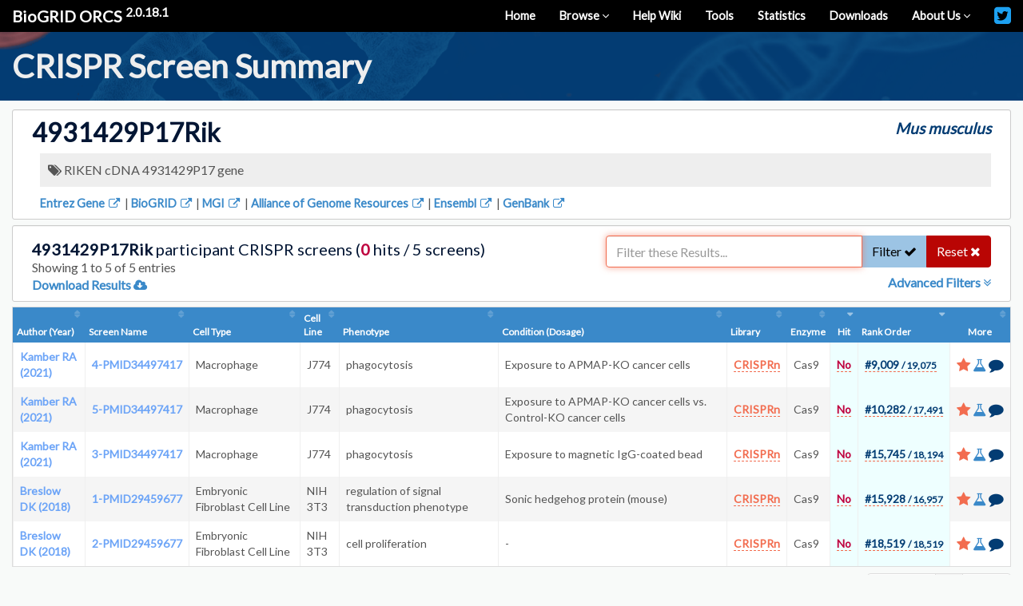

--- FILE ---
content_type: text/html; charset=utf-8
request_url: https://orcs.thebiogrid.org/Gene/70971
body_size: 5693
content:
<!doctype html>
<html lang="en">
<head>
	<meta charset="UTF-8">
	<meta name="description" content="BioGRID ORCS is an open database of CRISPR screens compiled through comprehensive curation efforts.">
	<meta name="keywords" content="CRISPR, Database, CAS, CAS9, Screens, Chemogenomics, Timecourse, Homo sapiens, Human, Mus musculus, Mouse, Drosophila melanogaster, Fly, Cancer, Drug Exposure, Toxin Exposure, Virus Exposure, gene">
	<meta name="author" content="Mike Tyers (TyersLab.com)">
	<meta name="copyright" content="Copyright &copy; 2026, Mike Tyers (TyersLab.com), All Rights Reserved.">
	<meta name="application-name" content="BioLIMS">
	<meta name="robots" content="INDEX,FOLLOW">
	<meta name="viewport" content="width=device-width, initial-scale=1">
	<base href="https://orcs.thebiogrid.org/">
	
	<link rel="apple-touch-icon" sizes="57x57" href="https://orcs.thebiogrid.org/img/favicons/apple-icon-57x57.png">
	<link rel="apple-touch-icon" sizes="60x60" href="https://orcs.thebiogrid.org/img/favicons/apple-icon-60x60.png">
	<link rel="apple-touch-icon" sizes="72x72" href="https://orcs.thebiogrid.org/img/favicons/apple-icon-72x72.png">
	<link rel="apple-touch-icon" sizes="76x76" href="https://orcs.thebiogrid.org/img/favicons/apple-icon-76x76.png">
	<link rel="apple-touch-icon" sizes="114x114" href="https://orcs.thebiogrid.org/img/favicons/apple-icon-114x114.png">
	<link rel="apple-touch-icon" sizes="120x120" href="https://orcs.thebiogrid.org/img/favicons/apple-icon-120x120.png">
	<link rel="apple-touch-icon" sizes="144x144" href="https://orcs.thebiogrid.org/img/favicons/apple-icon-144x144.png">
	<link rel="apple-touch-icon" sizes="152x152" href="https://orcs.thebiogrid.org/img/favicons/apple-icon-152x152.png">
	<link rel="apple-touch-icon" sizes="180x180" href="https://orcs.thebiogrid.org/img/favicons/apple-icon-180x180.png">
	<link rel="icon" type="image/png" sizes="192x192"  href="https://orcs.thebiogrid.org/img/favicons/android-icon-192x192.png">
	<link rel="icon" type="image/png" sizes="32x32" href="https://orcs.thebiogrid.org/img/favicons/favicon-32x32.png">
	<link rel="icon" type="image/png" sizes="96x96" href="https://orcs.thebiogrid.org/img/favicons/favicon-96x96.png">
	<link rel="icon" type="image/png" sizes="16x16" href="https://orcs.thebiogrid.org/img/favicons/favicon-16x16.png">
	<link rel="manifest" href="https://orcs.thebiogrid.org/img/favicons/manifest.json">
	<meta name="msapplication-TileColor" content="#ffffff">
	<meta name="msapplication-TileImage" content="https://orcs.thebiogrid.org/img/favicons/ms-icon-144x144.png">
	<meta name="theme-color" content="#ffffff">
	
	<link rel='canonical' href='https://orcs.thebiogrid.org/Gene/70971' />
	
	<!-- IMS Stylesheets -->
	<link rel="stylesheet" type="text/css" href="https://orcs.thebiogrid.org/css/font-awesome.min.css?2.0.18.1" />

			<link rel="stylesheet" type="text/css" href="https://orcs.thebiogrid.org/css/jquery.qtip.min.css?2.0.18.1" />
			<link rel="stylesheet" type="text/css" href="https://orcs.thebiogrid.org/css/dataTables.bootstrap.css?2.0.18.1" />
		
	<link rel="stylesheet" type="text/css" href="https://orcs.thebiogrid.org/css/styles.min.css?2.0.18.1" />
	
	<!-- IMS Favicon -->
	<link rel="icon" type="image/png" href="https://orcs.thebiogrid.org/img/favicon-32x32.png" sizes="32x32">
	<link rel="icon" type="image/png" href="https://orcs.thebiogrid.org/img/favicon-16x16.png" sizes="16x16">
	
	<title>4931429P17Rik CRISPR Screens (Mus musculus) | BioGRID ORCS</title>
	
	
	
</head>
<body>
<div id='main'>
	<div id='mainContent'><div class='biolimsNav'>
	<div class="navbar navbar-inverse navbar-static-top" role="navigation">
<div class="container-fluid">
<div class="navbar-header"><button type="button" class="navbar-toggle" data-toggle="collapse" data-target=".navbar-collapse">
<span class="sr-only">Toggle navigation</span><i class="fa fa-fw fa-lg fa-bars"></i></button>
<a class="navbar-brand" title="BioGRID CRISPR Screen Database (BioGRID ORCS)" href="https://orcs.thebiogrid.org"> <strong>BioGRID ORCS</strong> <sup>2.0.18.1</sup></a></div>
<div class="collapse navbar-collapse">
<ul class="nav navbar-nav navbar-right">
<li class=''><a href='https://orcs.thebiogrid.org' title='Return to Homepage'>Home</a></li>
<li class='dropdown'><a class='dropdown-toggle' data-toggle='dropdown' href='https://orcs.thebiogrid.org#' title='Browse Screens'>Browse <i class='fa fa-angle-down fa-sm'></i></a>
<ul class='dropdown-menu'>
<li class=''><a href='https://orcs.thebiogrid.org/Browse' title='Browse All Latest CRISPR Screens'>All Screens</a></li>
<li class="divider"></li>
<li class="dropdown-header">By Curation Project</li>
<li class=''><a href='https://orcs.thebiogrid.org/Search?searchType=key&search=coronavirus|sars|mers|ace2&organism=all&pp=3' title='BioGRID Coronavirus CRISPR Screens'>Coronavirus Screens</a></li>
<li class=''><a href='https://orcs.thebiogrid.org/Search?searchType=11&search=224%7C394%7C906%7C1052%7C675%7C335&organism=all&pp=4' title='BioGRID Fanconi Anemia CRISPR Screens'>Fanconi Anemia Screens</a></li>
<li class=''><a href='https://orcs.thebiogrid.org/Search?searchType=11&search=590%7C148%7C349%7C1055&organism=all&pp=5' title='BioGRID Glioblastoma CRISPR Screens'>Glioblastoma Screens</a></li>
</ul></li>
<li class=''><a href='https://wiki.thebiogrid.org/doku.php/ORCS' title='Visit our Help Wiki'>Help Wiki</a></li>
<li class=''><a href='https://wiki.thebiogrid.org/doku.php/ORCS:tools' title='BioGRID Tools'>Tools</a></li>
<li class=''><a href='https://wiki.thebiogrid.org/doku.php/ORCS:statistics' title='Statistics'>Statistics</a></li>
<li class=''><a href='https://downloads.thebiogrid.org/BioGRID-ORCS' title='Downloads'>Downloads</a></li>
<li class='dropdown'><a class='dropdown-toggle' data-toggle='dropdown' href='#' title='About Us'>About Us <i class='fa fa-angle-down fa-sm'></i></a>
<ul class='dropdown-menu'>
<li class=''><a href='https://wiki.thebiogrid.org/doku.php/ORCS:aboutus' title='About this site'>About this Site</a></li>
<li class=''><a href='https://wiki.thebiogrid.org/doku.php/ORCS:contribute' title='Contribute to the BioGRID'>How to Contribute</a></li>
<li class=''><a href='https://wiki.thebiogrid.org/doku.php/ORCS:partners' title='BioGRID Partners'>BioGRID Partners</a></li>
</ul></li>
<li class='hidden-sm'><a href='https://twitter.com/biogrid' title='Follow Us on Twitter'><i class='fa fa-lg navbarIcon fa-twitter-square twitterIcon'></i></a></li>
</ul>
</div></div></div>
</div><div class='container-fluid'>
	<section class='row primaryHeader fluidHeader paddingTopSm paddingBotXs'>
		<div class='container-fluid'>
			<h1 class='marginBotSm marginTopXs headerText'>CRISPR Screen Summary</h1>
		</div>
	</section>
</div>
<div id='resultsHeaderBlock' class='marginBotXs'>
	<div class='container-fluid'>
		<div class='well well-sm marginTopSm marginBotNone clearfix'>
			<div class='col-lg-8 col-md-7 col-sm-6 col-xs-12'>
				<h1>4931429P17Rik</h1>
			</div>
			<div class='col-lg-4 col-md-5 col-sm-6 col-xs-12'>
				<div class='pull-right taxName'>Mus musculus</div>
			</div>
			<div class='col-lg-12 col-md-12 col-sm-12 col-xs-12'>
				<div class='subhead marginBotXs'>
					
				</div>
			</div>
			<div class='col-lg-12 col-md-12 col-sm-12 col-xs-12'>
				<div class='bgGrey'>
					<i class='fa fa-tags'></i>
					RIKEN cDNA 4931429P17 gene
				</div>
			</div>
			<div class='col-lg-12 col-md-12 col-sm-12 col-xs-12'>
				<div class='linkouts marginTopSm'>
					<a href='https://www.ncbi.nlm.nih.gov/gene/70971' title='View in Entrez Gene'  target='_BLANK' >Entrez Gene <i class='fa fa-fw fa-external-link'></i></a> | <a href='https://thebiogrid.org/214382' title='View in BioGRID'  target='_BLANK' >BioGRID <i class='fa fa-fw fa-external-link'></i></a> | <a href='http://www.informatics.jax.org/marker/MGI:1918221' title='View in MGI'  target='_BLANK' >MGI <i class='fa fa-fw fa-external-link'></i></a> | <a href='https://www.alliancegenome.org/gene/MGI:1918221' title='View in Alliance of Genome Resources'  target='_BLANK' >Alliance of Genome Resources <i class='fa fa-fw fa-external-link'></i></a> | <a href='http://www.ensembl.org/Gene/Summary?g=ENSMUSG00000047324' title='View in Ensembl'  target='_BLANK' >Ensembl <i class='fa fa-fw fa-external-link'></i></a> | <a href='https://www.ncbi.nlm.nih.gov/nuccore/NR_038004' title='View in GenBank'  target='_BLANK' >GenBank <i class='fa fa-fw fa-external-link'></i></a>
				</div>
			</div>
		</div>
	</div>
</div>

<input type='hidden' id='identifierID' value='70971' />
<input type='hidden' id='identifierType' value='gene' />

<div class='searchResults'>
	<div id='datatableBlock' class='datatableBlock greyBG marginBotSm'>
	<div class='container-fluid'>
		<div class='well well-sm clearfix marginBotNone' style='min-height: 93px'>
	<div class='col-lg-7 col-md-7 col-sm-6 col-xs-12'>
		<h4  class='marginTopXs' ><strong>4931429P17Rik</strong> participant CRISPR screens (<span class='text-ratingF'>0</span> hits / 5 screens)</h4>
		<span class='subheadSmall biolimsDataTableFilterOutput'></span>
					<div class='subheadSmall'><a href='https://orcs.thebiogrid.org/Download?type=gene&id=70971' title='Download Results '>Download Results  <i class='fa fa-cloud-download'></i></a></div>
			</div>
			<div class='col-lg-5 col-md-5 col-sm-6 col-xs-12 biolimsDataTableFilterBox'>
			<div class='input-group' style='padding-top: 3px;'>
				<input type="text" class="form-control biolimsDataTableFilterText" placeholder="Filter these Results..." value="" autofocus>
				<span class='input-group-btn'>
					<button class='btn btn-success biolimsDataTableFilterSubmit'>Filter <i class='fa fa-check'></i></button>
					<button data-test="RESET" class='btn btn-danger biolimsDataTableFilterReset'>Reset <i class='fa fa-close'></i></button>
				</span>
			</div>
							<div class='pull-right marginTopXs'><a class='biolimsDataTableAdvancedToggle'>Advanced Filters <i class='fa fa-angle-double-down'></i></a></div>
					</div>
	</div>			<div class='col-lg-12 col-md-12 col-sm-12 col-xs-12 well well-sm biolimsDataTableAdvancedSearch marginBotXs marginTopXs' style='display: none'>
	<div class='pull-right'><a class='biolimsDataTableAdvancedToggle'><i class='fa fa-times text-danger fa-lg'></i></a></div>
	<h3>Advanced Filters</h3>
	<h4 class='marginTopSm'>Global Filter</h4>
	<span class='subheadSmall'>This is a global search and supports no grouping or boolean phrases. Best used to search all columns for a single phrase such as <strong>cancer</strong> or <strong>cas9</strong>. Use quotes for an exact phrase such as "Gecko" when searching for the CRISPR library of the same name and not wanting the Gecko v2 library.</span>
	<div class='marginTopSm greyBG clearfix biolimsAdvancedSearchFields'>
		<input type="text" class="form-control biolimsDataTableGlobal" placeholder="Globally Applies to All Columns" value="" autofocus>
	</div>
	<h4 class='marginTopSm'>Field Specific Filters</h4>
	<span class='subheadSmall'>This field specific search DOES support grouping and boolean phrases. For more information on the syntax and for some examples of searches, <strong><a href='https://wiki.thebiogrid.org/doku.php/orcs:filter_syntax' title='Wiki Filter Syntax' target='_BLANK'>visit our wiki</a></strong>. Terms can be separated by AND or OR such as Lung Cancer OR Breast Cancer. Exact matches must be wrapped in quotes such as "Lung Cancer Cell Line". Groups can be built using brackets such as "Cancer" AND ("Lung" OR "Breast"). Wildcard terms can be searched using a * such as STE* or CLN*.</span>
	<div class='marginTopSm clearfix biolimsAdvancedSearchFields'>
		<div data-type='text' class='col-lg-4 col-md-4 col-sm-6 col-xs-12 biolimsAdvancedField'>
	<div class='form-group'>
		<label for='column_0' class='control-label'>First Author</label>
		<input type='text' class='form-control biolimsSearchField' data-column='0' placeholder='First Author' />
	</div>
</div><div data-type='text' class='col-lg-4 col-md-4 col-sm-6 col-xs-12 biolimsAdvancedField'>
	<div class='form-group'>
		<label for='column_1' class='control-label'>Screen Name</label>
		<input type='text' class='form-control biolimsSearchField' data-column='1' placeholder='Screen Name' />
	</div>
</div><div data-type='text' class='col-lg-4 col-md-4 col-sm-6 col-xs-12 biolimsAdvancedField'>
	<div class='form-group'>
		<label for='column_2' class='control-label'>Cell Type</label>
		<input type='text' class='form-control biolimsSearchField' data-column='2' placeholder='Cell Type' />
	</div>
</div><div data-type='text' class='col-lg-4 col-md-4 col-sm-6 col-xs-12 biolimsAdvancedField'>
	<div class='form-group'>
		<label for='column_3' class='control-label'>Cell Line</label>
		<input type='text' class='form-control biolimsSearchField' data-column='3' placeholder='Cell Line' />
	</div>
</div><div data-type='text' class='col-lg-4 col-md-4 col-sm-6 col-xs-12 biolimsAdvancedField'>
	<div class='form-group'>
		<label for='column_4' class='control-label'>Phenotype</label>
		<input type='text' class='form-control biolimsSearchField' data-column='4' placeholder='Phenotype' />
	</div>
</div><div data-type='text' class='col-lg-4 col-md-4 col-sm-6 col-xs-12 biolimsAdvancedField'>
	<div class='form-group'>
		<label for='column_5' class='control-label'>Condition</label>
		<input type='text' class='form-control biolimsSearchField' data-column='5' placeholder='Condition' />
	</div>
</div><div data-type='text' class='col-lg-4 col-md-4 col-sm-6 col-xs-12 biolimsAdvancedField'>
	<div class='form-group'>
		<label for='column_6' class='control-label'>Library Type</label>
		<input type='text' class='form-control biolimsSearchField' data-column='6' placeholder='Library Type' />
	</div>
</div><div data-type='text' class='col-lg-4 col-md-4 col-sm-6 col-xs-12 biolimsAdvancedField'>
	<div class='form-group'>
		<label for='column_7' class='control-label'>Enzyme</label>
		<input type='text' class='form-control biolimsSearchField' data-column='7' placeholder='Enzyme' />
	</div>
</div><div data-type='text' class='col-lg-4 col-md-4 col-sm-6 col-xs-12 biolimsAdvancedField'>
	<div class='form-group'>
		<label for='column_8' class='control-label'>Analysis</label>
		<input type='text' class='form-control biolimsSearchField' data-column='8' placeholder='Analysis' />
	</div>
</div><div data-type='select' class='col-lg-4 col-md-4 col-sm-6 col-xs-12 biolimsAdvancedField'>
	<div class='form-group'>
		<label for='column_9' class='control-label'>Hit</label>
		<select data-column='9' class='form-control biolimsSearchField'>
							<option value='ALL'>All Results</option>
							<option value='TRUE'>Significant Hits (Yes)</option>
							<option value='na'>Not Applicable (N/A)</option>
							<option value='FALSE'>Insignificant Hits (No)</option>
							<option value='TRUE|FALSE'>All but Not Applicable (N/A)</option>
							<option value='TRUE|na'>All but Insignificant Hits</option>
							<option value='FALSE|na'>All but Significant Hits</option>
					</select>
	</div>
</div><div data-type='numericrange' class='col-lg-4 col-md-4 col-sm-6 col-xs-12 biolimsAdvancedField'>
	<div class='form-group clearfix'>
		<label for='column_10' class='control-label'>Rank Order</label>
		<div class='clearfix'>
			<div class='col-lg-6 col-md-6 col-sm-6 col-xs-12'>
				<input type='text' class='form-control' data-column='10' data-range='MIN' placeholder='Minimum Value' />
			</div>
			<div class='col-lg-6 col-md-6 col-sm-6 col-xs-12'>
				<input type='text' class='form-control' data-column='10' data-range='MAX' placeholder='Maximum Value' />
			</div>
		</div>
	</div>
</div><div data-type='text' class='col-lg-4 col-md-4 col-sm-6 col-xs-12 biolimsAdvancedField'>
	<div class='form-group'>
		<label for='column_12' class='control-label'>Rationale [ToolTip]</label>
		<input type='text' class='form-control biolimsSearchField' data-column='12' placeholder='Rationale [ToolTip]' />
	</div>
</div><div data-type='text' class='col-lg-4 col-md-4 col-sm-6 col-xs-12 biolimsAdvancedField'>
	<div class='form-group'>
		<label for='column_13' class='control-label'>Screen Format [ToolTip]</label>
		<input type='text' class='form-control biolimsSearchField' data-column='13' placeholder='Screen Format [ToolTip]' />
	</div>
</div><div data-type='text' class='col-lg-4 col-md-4 col-sm-6 col-xs-12 biolimsAdvancedField'>
	<div class='form-group'>
		<label for='column_14' class='control-label'>Screen Type [ToolTip]</label>
		<input type='text' class='form-control biolimsSearchField' data-column='14' placeholder='Screen Type [ToolTip]' />
	</div>
</div><div data-type='text' class='col-lg-4 col-md-4 col-sm-6 col-xs-12 biolimsAdvancedField'>
	<div class='form-group'>
		<label for='column_15' class='control-label'>Library [ToolTip]</label>
		<input type='text' class='form-control biolimsSearchField' data-column='15' placeholder='Library [ToolTip]' />
	</div>
</div><div data-type='numericrange' class='col-lg-4 col-md-4 col-sm-6 col-xs-12 biolimsAdvancedField'>
	<div class='form-group clearfix'>
		<label for='column_16' class='control-label'>Number of Hits [ToolTip]</label>
		<div class='clearfix'>
			<div class='col-lg-6 col-md-6 col-sm-6 col-xs-12'>
				<input type='text' class='form-control' data-column='16' data-range='MIN' placeholder='Minimum Value' />
			</div>
			<div class='col-lg-6 col-md-6 col-sm-6 col-xs-12'>
				<input type='text' class='form-control' data-column='16' data-range='MAX' placeholder='Maximum Value' />
			</div>
		</div>
	</div>
</div><div data-type='text' class='col-lg-4 col-md-4 col-sm-6 col-xs-12 biolimsAdvancedField'>
	<div class='form-group'>
		<label for='column_17' class='control-label'>Throughput [ToolTip]</label>
		<input type='text' class='form-control biolimsSearchField' data-column='17' placeholder='Throughput [ToolTip]' />
	</div>
</div><div data-type='text' class='col-lg-4 col-md-4 col-sm-6 col-xs-12 biolimsAdvancedField'>
	<div class='form-group'>
		<label for='column_18' class='control-label'>Experimental Setup [ToolTip]</label>
		<input type='text' class='form-control biolimsSearchField' data-column='18' placeholder='Experimental Setup [ToolTip]' />
	</div>
</div><div data-type='text' class='col-lg-4 col-md-4 col-sm-6 col-xs-12 biolimsAdvancedField'>
	<div class='form-group'>
		<label for='column_19' class='control-label'>Condition Dosage [ToolTip]</label>
		<input type='text' class='form-control biolimsSearchField' data-column='19' placeholder='Condition Dosage [ToolTip]' />
	</div>
</div><div data-type='text' class='col-lg-4 col-md-4 col-sm-6 col-xs-12 biolimsAdvancedField'>
	<div class='form-group'>
		<label for='column_20' class='control-label'>MOI [ToolTip]</label>
		<input type='text' class='form-control biolimsSearchField' data-column='20' placeholder='MOI [ToolTip]' />
	</div>
</div><div data-type='text' class='col-lg-4 col-md-4 col-sm-6 col-xs-12 biolimsAdvancedField'>
	<div class='form-group'>
		<label for='column_21' class='control-label'>Library Methodology [ToolTip]</label>
		<input type='text' class='form-control biolimsSearchField' data-column='21' placeholder='Library Methodology [ToolTip]' />
	</div>
</div><div data-type='text' class='col-lg-4 col-md-4 col-sm-6 col-xs-12 biolimsAdvancedField'>
	<div class='form-group'>
		<label for='column_22' class='control-label'>Duration [ToolTip]</label>
		<input type='text' class='form-control biolimsSearchField' data-column='22' placeholder='Duration [ToolTip]' />
	</div>
</div><div data-type='numericrange' class='col-lg-4 col-md-4 col-sm-6 col-xs-12 biolimsAdvancedField'>
	<div class='form-group clearfix'>
		<label for='column_23' class='control-label'>Number of Hits [ToolTip]</label>
		<div class='clearfix'>
			<div class='col-lg-6 col-md-6 col-sm-6 col-xs-12'>
				<input type='text' class='form-control' data-column='23' data-range='MIN' placeholder='Minimum Value' />
			</div>
			<div class='col-lg-6 col-md-6 col-sm-6 col-xs-12'>
				<input type='text' class='form-control' data-column='23' data-range='MAX' placeholder='Maximum Value' />
			</div>
		</div>
	</div>
</div><div data-type='text' class='col-lg-4 col-md-4 col-sm-6 col-xs-12 biolimsAdvancedField'>
	<div class='form-group'>
		<label for='column_24' class='control-label'>Notes [ToolTip]</label>
		<input type='text' class='form-control biolimsSearchField' data-column='24' placeholder='Notes [ToolTip]' />
	</div>
</div>
	</div>
	<div class='marginTopSm col-lg-12 col-md-12'>
		<button class='btn btn-success btn-lg submitAdvancedSearchBtn' id='submitAdvancedSearchBtn' type='submit'><strong>Submit Advanced Filter</strong> <i class='fa fa-check'></i></button>
		<button class='btn btn-danger btn-lg biolimsDataTableFilterReset' id='biolimsDataTableFilterReset' type='button'><strong>Reset Filters</strong> <i class='fa fa-close'></i></button>
	</div>
</div><div class='col-lg-12 col-md-12 col-sm-12 col-xs-12 paddingLeftNone paddingRightNone biolimsDataTableTools'>
		<table class='biolimsDataTable table table-striped table-bordered table-responsive table-condensed ' width="100%"></table>
</div>
<input type='hidden' class='biolimsRowCount' value='5' />	</div>
</div></div>
</div> <!-- Main Content -->

<footer id="footer" class="hidden-print secondaryContent container-fluid">
	<section class="container-fluid footerText">
		<div class='pull-right'>
			A <a href='https://thebiogrid.org' title='The BioGRID'>BioGRID</a> Project
		</div>
		Copyright &copy; 2026 | <a href='http://www.tyerslab.com' target='_BLANK' title='TyersLab.com'>TyersLab.com</a> | All Rights Reserved 
	</section>
</footer>

<div id="footer-links" class='text-center'>
	<a href="https://wiki.thebiogrid.org/doku.php/terms_and_conditions" title="BioGRID Terms and Conditions">Terms and Conditions</a> | 
	<a href="https://wiki.thebiogrid.org/doku.php/privacy_policy" title="BioGRID Privacy Policy">Privacy Policy</a> | 
	<a target="_blank" href="https://thebiogrid.org" title="BioGRID">BioGRID</a> |
	<a target="_blank" href="https://osprey.thebiogrid.org" title="Osprey">Osprey</a> |
	<a target="_blank" href="https://yeastkinome.org" title="Yeast Kinome">Yeast Kinome</a> |
	<a target="_blank" href="http://www.tyerslab.com" title="Mike Tyers Lab Webpage">TyersLab.com</a> |
	<a target="_blank" href="http://www.yeastgenome.org" title="Saccharomyces Genome Database">SGD</a> |
	<a target="_blank" href="http://github.com/BioGRID" title="BioGRID GitHub">GitHub</a> | 
	<a target="_blank" href="http://www.youtube.com/user/TheBioGRID" title="BioGRID YouTube">YouTube</a> |
	<a target="_blank" href="http://twitter.com/biogrid" title="BioGRID Twitter">Twitter</a>
</div>

</div>

<!-- IMS Scripts -->
<script type="text/javascript" src="https://orcs.thebiogrid.org/js/jquery.min.js?2.0.18.1"></script>
<script type="text/javascript" src="https://orcs.thebiogrid.org/js/bootstrap.min.js?2.0.18.1"></script>
<script type="text/javascript" src="https://orcs.thebiogrid.org/js/orcs-core.js?2.0.18.1"></script>
	<script type="text/javascript" src="https://orcs.thebiogrid.org/js/jquery.qtip.min.js?2.0.18.1"></script>
	<script type="text/javascript" src="https://orcs.thebiogrid.org/js/jquery.dataTables.js?2.0.18.1"></script>
	<script type="text/javascript" src="https://orcs.thebiogrid.org/js/dataTables.bootstrap.js?2.0.18.1"></script>
	<script type="text/javascript" src="https://orcs.thebiogrid.org/js/blocks/biolims-dataTableNaturalSort.js?2.0.18.1"></script>
	<script type="text/javascript" src="https://orcs.thebiogrid.org/js/blocks/biolims-dataTableBlock.js?2.0.18.1"></script>
	<script type="text/javascript" src="https://orcs.thebiogrid.org/js/blocks/biolims-dataTablePopups.js?2.0.18.1"></script>
	<script type="text/javascript" src="https://orcs.thebiogrid.org/js/gene/gene-list.js?2.0.18.1"></script>
<!-- /IMS Scripts -->

<script>
  (function(i,s,o,g,r,a,m){i['GoogleAnalyticsObject']=r;i[r]=i[r]||function(){
  (i[r].q=i[r].q||[]).push(arguments)},i[r].l=1*new Date();a=s.createElement(o),
  m=s.getElementsByTagName(o)[0];a.async=1;a.src=g;m.parentNode.insertBefore(a,m)
  })(window,document,'script','https://www.google-analytics.com/analytics.js','ga');

  ga('create', 'UA-239330-11', 'auto');
  ga('send', 'pageview');

</script>

</body>
</html>

--- FILE ---
content_type: text/html; charset=UTF-8
request_url: https://orcs.thebiogrid.org//scripts/datatableTools.php
body_size: 2343
content:
{"draw":1,"recordsTotal":"5","recordsFiltered":"5","data":[["<a href='https:\/\/orcs.thebiogrid.org\/Dataset\/748' title='Kamber RA (2021)'>Kamber RA (2021)<\/a>","<a href='https:\/\/orcs.thebiogrid.org\/Screen\/1889' title='Kamber RA (2021) - 4-PMID34497417'>4-PMID34497417<\/a>","macrophage","J774","phagocytosis","Exposure to APMAP-KO cancer cells","<div class='popupIconWrap'>\n\t<span class='iconPopup'><span class='text-warning popupTextUnderline'>CRISPRn<\/span><\/span>\n\t<div class='popupIconContent'><h5>Library Details<\/h5><li><strong>Library Name:<\/strong> Bassik Mouse CRISPR Knockout Library<\/li><li><strong>Methodology:<\/strong> Knockout<\/li><\/div>\n<\/div>","Cas9","CasTLE","<div class='popupIconWrap'>\n\t<span class='iconPopup'><span class='text-ratingF popupTextUnderline'>No<\/span><\/span>\n\t<div class='popupIconContent'><h5>Insignificant Hit<\/h5><li>Authors have indicated hits utilizing a complex methodology. Please refer to the notes or refer to the original publication for details on how a hit was determined.<\/li><\/div>\n<\/div>","<div class='popupIconWrap'>\n\t<span class='iconPopup'><span class='text-primary popupTextUnderline'>#<strong>9,009<\/strong> <span class='maxRank'>\/ 19,075<\/span><\/span><\/span>\n\t<div class='popupIconContent'><h5>Rank Order<\/h5><li>Results were sorted in descending order from highest to lowest by primary score as indicated by the authors. Based on that sorting, this result was listed in position <strong>#9009<\/strong> out of <strong>19075<\/strong> total positions. This is not necessarily an indicator of the strength of the result, it's simply the rank ordering in which it appeared within the dataset. Note: Total positions may be less than the full size of the dataset due to multiple results sharing the same score value, and thus ranking (ie. 5 results with rank order 9).<\/li><\/div>\n<\/div>","<span class='popupIconWrap'>\n\t<i class='fa fa-star text-warning iconPopup fa-lg'><\/i>\n\t<div class='popupIconContent'><h5>Screen Rationale<\/h5><li>Regulators of antibody-dependent cellular phagocytosis of APMAP-KO cancer cells<\/li><\/div>\n<\/span><span class='popupIconWrap'>\n\t<i class='fa fa-flask text-info iconPopup fa-lg'><\/i>\n\t<div class='popupIconContent'><h5>Experimental Parameters<\/h5><li><strong>Experimental Setup:<\/strong> Other<\/li><li><strong>Duration:<\/strong> 72 Hours<\/li><li class='hidden-lg'><strong>Condition:<\/strong> Exposure to APMAP-KO cancer cells<\/li><li class='hidden-lg'><strong>Enzyme:<\/strong> Cas9<\/li><li class='hidden-lg'><strong>Analysis:<\/strong> CasTLE<\/li><li class='hidden-before-1150'><strong>Size:<\/strong> 22,893<\/li><li class='hidden-before-1150'><strong>Number of Hits:<\/strong> 38<\/li><li><strong>Format:<\/strong> Pool<\/li><li><strong>Throughput:<\/strong> High Throughput<\/li><\/div>\n<\/span><span class='popupIconWrap'>\n\t<i class='fa fa-comment text-primary iconPopup fa-lg'><\/i>\n\t<div class='popupIconContent'><h5>Notes (2)<\/h5><li>KO of hit genes with a negative castle effect results in decreased phagocytosis of APMAP-KO cancer cells<\/li><li>KO of hit genes with a positive castle effect results in increased phagocytosis of APMAP-KO cancer cells<\/li><\/div>\n<\/span>","","","","","","","","","","","","",""],["<a href='https:\/\/orcs.thebiogrid.org\/Dataset\/748' title='Kamber RA (2021)'>Kamber RA (2021)<\/a>","<a href='https:\/\/orcs.thebiogrid.org\/Screen\/1890' title='Kamber RA (2021) - 5-PMID34497417'>5-PMID34497417<\/a>","macrophage","J774","phagocytosis","Exposure to APMAP-KO cancer cells vs. Control-KO cancer cells","<div class='popupIconWrap'>\n\t<span class='iconPopup'><span class='text-warning popupTextUnderline'>CRISPRn<\/span><\/span>\n\t<div class='popupIconContent'><h5>Library Details<\/h5><li><strong>Library Name:<\/strong> Bassik Mouse CRISPR Knockout Library<\/li><li><strong>Methodology:<\/strong> Knockout<\/li><\/div>\n<\/div>","Cas9","CasTLE","<div class='popupIconWrap'>\n\t<span class='iconPopup'><span class='text-ratingF popupTextUnderline'>No<\/span><\/span>\n\t<div class='popupIconContent'><h5>Insignificant Hit<\/h5><li>Authors have indicated hits utilizing a complex methodology. Please refer to the notes or refer to the original publication for details on how a hit was determined.<\/li><\/div>\n<\/div>","<div class='popupIconWrap'>\n\t<span class='iconPopup'><span class='text-primary popupTextUnderline'>#<strong>10,282<\/strong> <span class='maxRank'>\/ 17,491<\/span><\/span><\/span>\n\t<div class='popupIconContent'><h5>Rank Order<\/h5><li>Results were sorted in descending order from highest to lowest by primary score as indicated by the authors. Based on that sorting, this result was listed in position <strong>#10282<\/strong> out of <strong>17491<\/strong> total positions. This is not necessarily an indicator of the strength of the result, it's simply the rank ordering in which it appeared within the dataset. Note: Total positions may be less than the full size of the dataset due to multiple results sharing the same score value, and thus ranking (ie. 5 results with rank order 9).<\/li><\/div>\n<\/div>","<span class='popupIconWrap'>\n\t<i class='fa fa-star text-warning iconPopup fa-lg'><\/i>\n\t<div class='popupIconContent'><h5>Screen Rationale<\/h5><li>Regulators of selective antibody-dependent cellular phagocytosis of APMAP-KO cells<\/li><\/div>\n<\/span><span class='popupIconWrap'>\n\t<i class='fa fa-flask text-info iconPopup fa-lg'><\/i>\n\t<div class='popupIconContent'><h5>Experimental Parameters<\/h5><li><strong>Experimental Setup:<\/strong> Other<\/li><li><strong>Duration:<\/strong> 72 Hours<\/li><li class='hidden-lg'><strong>Condition:<\/strong> Exposure to APMAP-KO cancer cells vs. Control-KO cancer cells<\/li><li class='hidden-lg'><strong>Enzyme:<\/strong> Cas9<\/li><li class='hidden-lg'><strong>Analysis:<\/strong> CasTLE<\/li><li class='hidden-before-1150'><strong>Size:<\/strong> 22,894<\/li><li class='hidden-before-1150'><strong>Number of Hits:<\/strong> 24<\/li><li><strong>Format:<\/strong> Pool<\/li><li><strong>Throughput:<\/strong> High Throughput<\/li><\/div>\n<\/span><span class='popupIconWrap'>\n\t<i class='fa fa-comment text-primary iconPopup fa-lg'><\/i>\n\t<div class='popupIconContent'><h5>Notes (2)<\/h5><li>KO of hit genes with a negative castle effect results in decreased phagocytosis of APMAP-KO, but not control-KO cancer cells<\/li><li>KO of hit genes with a positive castle effect results in increased phagocytosis of APMAP-KO, but not control-KO cancer cells<\/li><\/div>\n<\/span>","","","","","","","","","","","","",""],["<a href='https:\/\/orcs.thebiogrid.org\/Dataset\/748' title='Kamber RA (2021)'>Kamber RA (2021)<\/a>","<a href='https:\/\/orcs.thebiogrid.org\/Screen\/1888' title='Kamber RA (2021) - 3-PMID34497417'>3-PMID34497417<\/a>","macrophage","J774","phagocytosis","Exposure to magnetic IgG-coated bead","<div class='popupIconWrap'>\n\t<span class='iconPopup'><span class='text-warning popupTextUnderline'>CRISPRn<\/span><\/span>\n\t<div class='popupIconContent'><h5>Library Details<\/h5><li><strong>Library Name:<\/strong> Bassik Mouse CRISPR Knockout Library<\/li><li><strong>Methodology:<\/strong> Knockout<\/li><\/div>\n<\/div>","Cas9","CasTLE","<div class='popupIconWrap'>\n\t<span class='iconPopup'><span class='text-ratingF popupTextUnderline'>No<\/span><\/span>\n\t<div class='popupIconContent'><h5>Insignificant Hit<\/h5><li>Authors have indicated hits utilizing a complex methodology. Please refer to the notes or refer to the original publication for details on how a hit was determined.<\/li><\/div>\n<\/div>","<div class='popupIconWrap'>\n\t<span class='iconPopup'><span class='text-primary popupTextUnderline'>#<strong>15,745<\/strong> <span class='maxRank'>\/ 18,194<\/span><\/span><\/span>\n\t<div class='popupIconContent'><h5>Rank Order<\/h5><li>Results were sorted in descending order from highest to lowest by primary score as indicated by the authors. Based on that sorting, this result was listed in position <strong>#15745<\/strong> out of <strong>18194<\/strong> total positions. This is not necessarily an indicator of the strength of the result, it's simply the rank ordering in which it appeared within the dataset. Note: Total positions may be less than the full size of the dataset due to multiple results sharing the same score value, and thus ranking (ie. 5 results with rank order 9).<\/li><\/div>\n<\/div>","<span class='popupIconWrap'>\n\t<i class='fa fa-star text-warning iconPopup fa-lg'><\/i>\n\t<div class='popupIconContent'><h5>Screen Rationale<\/h5><li>Regulators of phagocytosis by macrophages<\/li><\/div>\n<\/span><span class='popupIconWrap'>\n\t<i class='fa fa-flask text-info iconPopup fa-lg'><\/i>\n\t<div class='popupIconContent'><h5>Experimental Parameters<\/h5><li><strong>Experimental Setup:<\/strong> Other<\/li><li><strong>Duration:<\/strong> 24 Hours<\/li><li class='hidden-lg'><strong>Condition:<\/strong> Exposure to magnetic IgG-coated bead<\/li><li class='hidden-lg'><strong>Enzyme:<\/strong> Cas9<\/li><li class='hidden-lg'><strong>Analysis:<\/strong> CasTLE<\/li><li class='hidden-before-1150'><strong>Size:<\/strong> 22,898<\/li><li class='hidden-before-1150'><strong>Number of Hits:<\/strong> 372<\/li><li><strong>Format:<\/strong> Pool<\/li><li><strong>Throughput:<\/strong> High Throughput<\/li><\/div>\n<\/span><span class='popupIconWrap'>\n\t<i class='fa fa-comment text-primary iconPopup fa-lg'><\/i>\n\t<div class='popupIconContent'><h5>Notes (1)<\/h5><li>Hit genes with a negative castle effect are those whose KO blocks phagocytosis, hit genes with a positive castle effect are those whose KO increases phagocytosis<\/li><\/div>\n<\/span>","","","","","","","","","","","","",""],["<a href='https:\/\/orcs.thebiogrid.org\/Dataset\/55' title='Breslow DK (2018)'>Breslow DK (2018)<\/a>","<a href='https:\/\/orcs.thebiogrid.org\/Screen\/1130' title='Breslow DK (2018) - 1-PMID29459677'>1-PMID29459677<\/a>","Embryonic Fibroblast Cell Line","NIH 3T3","regulation of signal transduction phenotype","Sonic hedgehog protein (mouse)","<div class='popupIconWrap'>\n\t<span class='iconPopup'><span class='text-warning popupTextUnderline'>CRISPRn<\/span><\/span>\n\t<div class='popupIconContent'><h5>Library Details<\/h5><li><strong>Library Name:<\/strong> Bassik Mouse CRISPR Knockout Library<\/li><li><strong>Methodology:<\/strong> Knockout<\/li><\/div>\n<\/div>","Cas9","CasTLE","<div class='popupIconWrap'>\n\t<span class='iconPopup'><span class='text-ratingF popupTextUnderline'>No<\/span><\/span>\n\t<div class='popupIconContent'><h5>Insignificant Hit<\/h5><li>Authors indicate hits are records with a score value <strong>Score.4 (FDR) = 1.0<\/strong><\/li><\/div>\n<\/div>","<div class='popupIconWrap'>\n\t<span class='iconPopup'><span class='text-primary popupTextUnderline'>#<strong>15,928<\/strong> <span class='maxRank'>\/ 16,957<\/span><\/span><\/span>\n\t<div class='popupIconContent'><h5>Rank Order<\/h5><li>Results were sorted in descending order from highest to lowest by primary score as indicated by the authors. Based on that sorting, this result was listed in position <strong>#15928<\/strong> out of <strong>16957<\/strong> total positions. This is not necessarily an indicator of the strength of the result, it's simply the rank ordering in which it appeared within the dataset. Note: Total positions may be less than the full size of the dataset due to multiple results sharing the same score value, and thus ranking (ie. 5 results with rank order 9).<\/li><\/div>\n<\/div>","<span class='popupIconWrap'>\n\t<i class='fa fa-star text-warning iconPopup fa-lg'><\/i>\n\t<div class='popupIconContent'><h5>Screen Rationale<\/h5><li>Regulators of Hh signaling pathway<\/li><\/div>\n<\/span><span class='popupIconWrap'>\n\t<i class='fa fa-flask text-info iconPopup fa-lg'><\/i>\n\t<div class='popupIconContent'><h5>Experimental Parameters<\/h5><li><strong>Experimental Setup:<\/strong> Ligand Exposure<\/li><li><strong>Duration:<\/strong> 5 Days<\/li><li class='hidden-lg'><strong>Condition:<\/strong> Sonic hedgehog protein (mouse)<\/li><li><strong>MOI:<\/strong> ~ 0.3<\/li><li class='hidden-lg'><strong>Enzyme:<\/strong> Cas9<\/li><li class='hidden-lg'><strong>Analysis:<\/strong> CasTLE<\/li><li class='hidden-before-1150'><strong>Size:<\/strong> 20,898<\/li><li class='hidden-before-1150'><strong>Number of Hits:<\/strong> 472<\/li><li><strong>Format:<\/strong> Pool<\/li><li><strong>Throughput:<\/strong> High Throughput<\/li><\/div>\n<\/span><span class='popupIconWrap'>\n\t<i class='fa fa-comment text-primary iconPopup fa-lg'><\/i>\n\t<div class='popupIconContent'><h5>Notes (1)<\/h5><li>The authors screened for genes affecting ciliary Hh signaling using a  a reporter that converts Hh signaling into antibiotic resistance. Genes with a positive CasTLE effect increase Hh pathway signaling while genes with a negative CasTLE effect decrease Hh pathway signaling<\/li><\/div>\n<\/span>","","","","","","","","","","","","",""],["<a href='https:\/\/orcs.thebiogrid.org\/Dataset\/55' title='Breslow DK (2018)'>Breslow DK (2018)<\/a>","<a href='https:\/\/orcs.thebiogrid.org\/Screen\/345' title='Breslow DK (2018) - 2-PMID29459677'>2-PMID29459677<\/a>","Embryonic Fibroblast Cell Line","NIH 3T3","cell proliferation","-","<div class='popupIconWrap'>\n\t<span class='iconPopup'><span class='text-warning popupTextUnderline'>CRISPRn<\/span><\/span>\n\t<div class='popupIconContent'><h5>Library Details<\/h5><li><strong>Library Name:<\/strong> Bassik Mouse CRISPR Knockout Library<\/li><li><strong>Methodology:<\/strong> Knockout<\/li><\/div>\n<\/div>","Cas9","CasTLE","<div class='popupIconWrap'>\n\t<span class='iconPopup'><span class='text-ratingF popupTextUnderline'>No<\/span><\/span>\n\t<div class='popupIconContent'><h5>Insignificant Hit<\/h5><li>Authors have indicated hits utilizing a complex methodology. Please refer to the notes or refer to the original publication for details on how a hit was determined.<\/li><\/div>\n<\/div>","<div class='popupIconWrap'>\n\t<span class='iconPopup'><span class='text-primary popupTextUnderline'>#<strong>18,519<\/strong> <span class='maxRank'>\/ 18,519<\/span><\/span><\/span>\n\t<div class='popupIconContent'><h5>Rank Order<\/h5><li>Results were sorted in descending order from highest to lowest by primary score as indicated by the authors. Based on that sorting, this result was listed in position <strong>#18519<\/strong> out of <strong>18519<\/strong> total positions. This is not necessarily an indicator of the strength of the result, it's simply the rank ordering in which it appeared within the dataset. Note: Total positions may be less than the full size of the dataset due to multiple results sharing the same score value, and thus ranking (ie. 5 results with rank order 9).<\/li><\/div>\n<\/div>","<span class='popupIconWrap'>\n\t<i class='fa fa-star text-warning iconPopup fa-lg'><\/i>\n\t<div class='popupIconContent'><h5>Screen Rationale<\/h5><li>Cell-essential genes<\/li><\/div>\n<\/span><span class='popupIconWrap'>\n\t<i class='fa fa-flask text-info iconPopup fa-lg'><\/i>\n\t<div class='popupIconContent'><h5>Experimental Parameters<\/h5><li><strong>Experimental Setup:<\/strong> Timecourse<\/li><li><strong>Duration:<\/strong> 15 Days<\/li><li><strong>MOI:<\/strong> ~ 0.3<\/li><li class='hidden-lg'><strong>Enzyme:<\/strong> Cas9<\/li><li class='hidden-lg'><strong>Analysis:<\/strong> CasTLE<\/li><li class='hidden-before-1150'><strong>Size:<\/strong> 22,414<\/li><li class='hidden-before-1150'><strong>Number of Hits:<\/strong> 1,516<\/li><li><strong>Format:<\/strong> Pool<\/li><li><strong>Throughput:<\/strong> High Throughput<\/li><\/div>\n<\/span><span class='popupIconWrap'>\n\t<i class='fa fa-comment text-primary iconPopup fa-lg'><\/i>\n\t<div class='popupIconContent'><h5>Notes (1)<\/h5><li>Genes whose depletion caused a growth defect were determined so that they could be excluded from Hedgehog pathway specific analyses.<\/li><\/div>\n<\/span>","","","","","","","","","","","","",""]]}